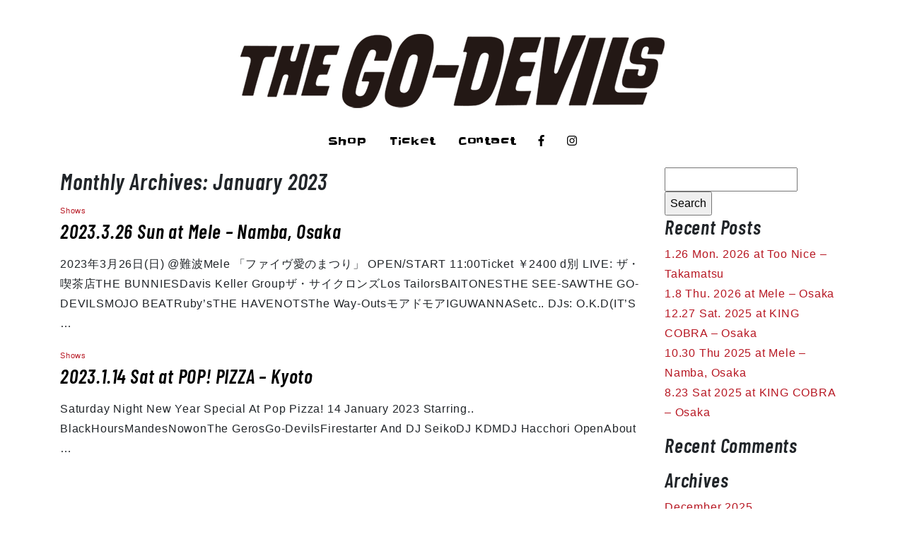

--- FILE ---
content_type: text/html; charset=UTF-8
request_url: https://go-devils.com/2023/01/
body_size: 7233
content:
<!DOCTYPE html>
<html lang="en-US">
<head>
<meta charset="UTF-8" />
<meta name="viewport" content="width=device-width" />
<link rel="stylesheet" type="text/css" href="https://go-devils.com/wp/wp-content/themes/godevils/style.css" />
<script defer src="https://use.fontawesome.com/releases/v5.0.6/js/all.js"></script>
<title>January 2023 &#8211; THE GO-DEVILS OFFICIAL SITE</title>
<meta name='robots' content='max-image-preview:large' />
<link rel="alternate" type="application/rss+xml" title="THE GO-DEVILS OFFICIAL SITE &raquo; Feed" href="https://go-devils.com/feed/" />
<link rel="alternate" type="application/rss+xml" title="THE GO-DEVILS OFFICIAL SITE &raquo; Comments Feed" href="https://go-devils.com/comments/feed/" />
<style id='wp-img-auto-sizes-contain-inline-css' type='text/css'>
img:is([sizes=auto i],[sizes^="auto," i]){contain-intrinsic-size:3000px 1500px}
/*# sourceURL=wp-img-auto-sizes-contain-inline-css */
</style>
<style id='wp-emoji-styles-inline-css' type='text/css'>

	img.wp-smiley, img.emoji {
		display: inline !important;
		border: none !important;
		box-shadow: none !important;
		height: 1em !important;
		width: 1em !important;
		margin: 0 0.07em !important;
		vertical-align: -0.1em !important;
		background: none !important;
		padding: 0 !important;
	}
/*# sourceURL=wp-emoji-styles-inline-css */
</style>
<link rel='stylesheet' id='wp-block-library-css' href='https://go-devils.com/wp/wp-includes/css/dist/block-library/style.min.css?ver=6.9' type='text/css' media='all' />
<style id='classic-theme-styles-inline-css' type='text/css'>
/*! This file is auto-generated */
.wp-block-button__link{color:#fff;background-color:#32373c;border-radius:9999px;box-shadow:none;text-decoration:none;padding:calc(.667em + 2px) calc(1.333em + 2px);font-size:1.125em}.wp-block-file__button{background:#32373c;color:#fff;text-decoration:none}
/*# sourceURL=/wp-includes/css/classic-themes.min.css */
</style>
<style id='global-styles-inline-css' type='text/css'>
:root{--wp--preset--aspect-ratio--square: 1;--wp--preset--aspect-ratio--4-3: 4/3;--wp--preset--aspect-ratio--3-4: 3/4;--wp--preset--aspect-ratio--3-2: 3/2;--wp--preset--aspect-ratio--2-3: 2/3;--wp--preset--aspect-ratio--16-9: 16/9;--wp--preset--aspect-ratio--9-16: 9/16;--wp--preset--color--black: #000000;--wp--preset--color--cyan-bluish-gray: #abb8c3;--wp--preset--color--white: #ffffff;--wp--preset--color--pale-pink: #f78da7;--wp--preset--color--vivid-red: #cf2e2e;--wp--preset--color--luminous-vivid-orange: #ff6900;--wp--preset--color--luminous-vivid-amber: #fcb900;--wp--preset--color--light-green-cyan: #7bdcb5;--wp--preset--color--vivid-green-cyan: #00d084;--wp--preset--color--pale-cyan-blue: #8ed1fc;--wp--preset--color--vivid-cyan-blue: #0693e3;--wp--preset--color--vivid-purple: #9b51e0;--wp--preset--gradient--vivid-cyan-blue-to-vivid-purple: linear-gradient(135deg,rgb(6,147,227) 0%,rgb(155,81,224) 100%);--wp--preset--gradient--light-green-cyan-to-vivid-green-cyan: linear-gradient(135deg,rgb(122,220,180) 0%,rgb(0,208,130) 100%);--wp--preset--gradient--luminous-vivid-amber-to-luminous-vivid-orange: linear-gradient(135deg,rgb(252,185,0) 0%,rgb(255,105,0) 100%);--wp--preset--gradient--luminous-vivid-orange-to-vivid-red: linear-gradient(135deg,rgb(255,105,0) 0%,rgb(207,46,46) 100%);--wp--preset--gradient--very-light-gray-to-cyan-bluish-gray: linear-gradient(135deg,rgb(238,238,238) 0%,rgb(169,184,195) 100%);--wp--preset--gradient--cool-to-warm-spectrum: linear-gradient(135deg,rgb(74,234,220) 0%,rgb(151,120,209) 20%,rgb(207,42,186) 40%,rgb(238,44,130) 60%,rgb(251,105,98) 80%,rgb(254,248,76) 100%);--wp--preset--gradient--blush-light-purple: linear-gradient(135deg,rgb(255,206,236) 0%,rgb(152,150,240) 100%);--wp--preset--gradient--blush-bordeaux: linear-gradient(135deg,rgb(254,205,165) 0%,rgb(254,45,45) 50%,rgb(107,0,62) 100%);--wp--preset--gradient--luminous-dusk: linear-gradient(135deg,rgb(255,203,112) 0%,rgb(199,81,192) 50%,rgb(65,88,208) 100%);--wp--preset--gradient--pale-ocean: linear-gradient(135deg,rgb(255,245,203) 0%,rgb(182,227,212) 50%,rgb(51,167,181) 100%);--wp--preset--gradient--electric-grass: linear-gradient(135deg,rgb(202,248,128) 0%,rgb(113,206,126) 100%);--wp--preset--gradient--midnight: linear-gradient(135deg,rgb(2,3,129) 0%,rgb(40,116,252) 100%);--wp--preset--font-size--small: 13px;--wp--preset--font-size--medium: 20px;--wp--preset--font-size--large: 36px;--wp--preset--font-size--x-large: 42px;--wp--preset--spacing--20: 0.44rem;--wp--preset--spacing--30: 0.67rem;--wp--preset--spacing--40: 1rem;--wp--preset--spacing--50: 1.5rem;--wp--preset--spacing--60: 2.25rem;--wp--preset--spacing--70: 3.38rem;--wp--preset--spacing--80: 5.06rem;--wp--preset--shadow--natural: 6px 6px 9px rgba(0, 0, 0, 0.2);--wp--preset--shadow--deep: 12px 12px 50px rgba(0, 0, 0, 0.4);--wp--preset--shadow--sharp: 6px 6px 0px rgba(0, 0, 0, 0.2);--wp--preset--shadow--outlined: 6px 6px 0px -3px rgb(255, 255, 255), 6px 6px rgb(0, 0, 0);--wp--preset--shadow--crisp: 6px 6px 0px rgb(0, 0, 0);}:where(.is-layout-flex){gap: 0.5em;}:where(.is-layout-grid){gap: 0.5em;}body .is-layout-flex{display: flex;}.is-layout-flex{flex-wrap: wrap;align-items: center;}.is-layout-flex > :is(*, div){margin: 0;}body .is-layout-grid{display: grid;}.is-layout-grid > :is(*, div){margin: 0;}:where(.wp-block-columns.is-layout-flex){gap: 2em;}:where(.wp-block-columns.is-layout-grid){gap: 2em;}:where(.wp-block-post-template.is-layout-flex){gap: 1.25em;}:where(.wp-block-post-template.is-layout-grid){gap: 1.25em;}.has-black-color{color: var(--wp--preset--color--black) !important;}.has-cyan-bluish-gray-color{color: var(--wp--preset--color--cyan-bluish-gray) !important;}.has-white-color{color: var(--wp--preset--color--white) !important;}.has-pale-pink-color{color: var(--wp--preset--color--pale-pink) !important;}.has-vivid-red-color{color: var(--wp--preset--color--vivid-red) !important;}.has-luminous-vivid-orange-color{color: var(--wp--preset--color--luminous-vivid-orange) !important;}.has-luminous-vivid-amber-color{color: var(--wp--preset--color--luminous-vivid-amber) !important;}.has-light-green-cyan-color{color: var(--wp--preset--color--light-green-cyan) !important;}.has-vivid-green-cyan-color{color: var(--wp--preset--color--vivid-green-cyan) !important;}.has-pale-cyan-blue-color{color: var(--wp--preset--color--pale-cyan-blue) !important;}.has-vivid-cyan-blue-color{color: var(--wp--preset--color--vivid-cyan-blue) !important;}.has-vivid-purple-color{color: var(--wp--preset--color--vivid-purple) !important;}.has-black-background-color{background-color: var(--wp--preset--color--black) !important;}.has-cyan-bluish-gray-background-color{background-color: var(--wp--preset--color--cyan-bluish-gray) !important;}.has-white-background-color{background-color: var(--wp--preset--color--white) !important;}.has-pale-pink-background-color{background-color: var(--wp--preset--color--pale-pink) !important;}.has-vivid-red-background-color{background-color: var(--wp--preset--color--vivid-red) !important;}.has-luminous-vivid-orange-background-color{background-color: var(--wp--preset--color--luminous-vivid-orange) !important;}.has-luminous-vivid-amber-background-color{background-color: var(--wp--preset--color--luminous-vivid-amber) !important;}.has-light-green-cyan-background-color{background-color: var(--wp--preset--color--light-green-cyan) !important;}.has-vivid-green-cyan-background-color{background-color: var(--wp--preset--color--vivid-green-cyan) !important;}.has-pale-cyan-blue-background-color{background-color: var(--wp--preset--color--pale-cyan-blue) !important;}.has-vivid-cyan-blue-background-color{background-color: var(--wp--preset--color--vivid-cyan-blue) !important;}.has-vivid-purple-background-color{background-color: var(--wp--preset--color--vivid-purple) !important;}.has-black-border-color{border-color: var(--wp--preset--color--black) !important;}.has-cyan-bluish-gray-border-color{border-color: var(--wp--preset--color--cyan-bluish-gray) !important;}.has-white-border-color{border-color: var(--wp--preset--color--white) !important;}.has-pale-pink-border-color{border-color: var(--wp--preset--color--pale-pink) !important;}.has-vivid-red-border-color{border-color: var(--wp--preset--color--vivid-red) !important;}.has-luminous-vivid-orange-border-color{border-color: var(--wp--preset--color--luminous-vivid-orange) !important;}.has-luminous-vivid-amber-border-color{border-color: var(--wp--preset--color--luminous-vivid-amber) !important;}.has-light-green-cyan-border-color{border-color: var(--wp--preset--color--light-green-cyan) !important;}.has-vivid-green-cyan-border-color{border-color: var(--wp--preset--color--vivid-green-cyan) !important;}.has-pale-cyan-blue-border-color{border-color: var(--wp--preset--color--pale-cyan-blue) !important;}.has-vivid-cyan-blue-border-color{border-color: var(--wp--preset--color--vivid-cyan-blue) !important;}.has-vivid-purple-border-color{border-color: var(--wp--preset--color--vivid-purple) !important;}.has-vivid-cyan-blue-to-vivid-purple-gradient-background{background: var(--wp--preset--gradient--vivid-cyan-blue-to-vivid-purple) !important;}.has-light-green-cyan-to-vivid-green-cyan-gradient-background{background: var(--wp--preset--gradient--light-green-cyan-to-vivid-green-cyan) !important;}.has-luminous-vivid-amber-to-luminous-vivid-orange-gradient-background{background: var(--wp--preset--gradient--luminous-vivid-amber-to-luminous-vivid-orange) !important;}.has-luminous-vivid-orange-to-vivid-red-gradient-background{background: var(--wp--preset--gradient--luminous-vivid-orange-to-vivid-red) !important;}.has-very-light-gray-to-cyan-bluish-gray-gradient-background{background: var(--wp--preset--gradient--very-light-gray-to-cyan-bluish-gray) !important;}.has-cool-to-warm-spectrum-gradient-background{background: var(--wp--preset--gradient--cool-to-warm-spectrum) !important;}.has-blush-light-purple-gradient-background{background: var(--wp--preset--gradient--blush-light-purple) !important;}.has-blush-bordeaux-gradient-background{background: var(--wp--preset--gradient--blush-bordeaux) !important;}.has-luminous-dusk-gradient-background{background: var(--wp--preset--gradient--luminous-dusk) !important;}.has-pale-ocean-gradient-background{background: var(--wp--preset--gradient--pale-ocean) !important;}.has-electric-grass-gradient-background{background: var(--wp--preset--gradient--electric-grass) !important;}.has-midnight-gradient-background{background: var(--wp--preset--gradient--midnight) !important;}.has-small-font-size{font-size: var(--wp--preset--font-size--small) !important;}.has-medium-font-size{font-size: var(--wp--preset--font-size--medium) !important;}.has-large-font-size{font-size: var(--wp--preset--font-size--large) !important;}.has-x-large-font-size{font-size: var(--wp--preset--font-size--x-large) !important;}
:where(.wp-block-post-template.is-layout-flex){gap: 1.25em;}:where(.wp-block-post-template.is-layout-grid){gap: 1.25em;}
:where(.wp-block-term-template.is-layout-flex){gap: 1.25em;}:where(.wp-block-term-template.is-layout-grid){gap: 1.25em;}
:where(.wp-block-columns.is-layout-flex){gap: 2em;}:where(.wp-block-columns.is-layout-grid){gap: 2em;}
:root :where(.wp-block-pullquote){font-size: 1.5em;line-height: 1.6;}
/*# sourceURL=global-styles-inline-css */
</style>
<link rel='stylesheet' id='contact-form-7-css' href='https://go-devils.com/wp/wp-content/plugins/contact-form-7/includes/css/styles.css?ver=6.1.4' type='text/css' media='all' />
<script type="text/javascript" src="https://go-devils.com/wp/wp-includes/js/jquery/jquery.min.js?ver=3.7.1" id="jquery-core-js"></script>
<script type="text/javascript" src="https://go-devils.com/wp/wp-includes/js/jquery/jquery-migrate.min.js?ver=3.4.1" id="jquery-migrate-js"></script>
<link rel="https://api.w.org/" href="https://go-devils.com/wp-json/" /><link rel="EditURI" type="application/rsd+xml" title="RSD" href="https://go-devils.com/wp/xmlrpc.php?rsd" />
<meta name="generator" content="WordPress 6.9" />
<meta name="generator" content="Elementor 3.34.0; features: additional_custom_breakpoints; settings: css_print_method-external, google_font-enabled, font_display-auto">
<style type="text/css">.recentcomments a{display:inline !important;padding:0 !important;margin:0 !important;}</style>			<style>
				.e-con.e-parent:nth-of-type(n+4):not(.e-lazyloaded):not(.e-no-lazyload),
				.e-con.e-parent:nth-of-type(n+4):not(.e-lazyloaded):not(.e-no-lazyload) * {
					background-image: none !important;
				}
				@media screen and (max-height: 1024px) {
					.e-con.e-parent:nth-of-type(n+3):not(.e-lazyloaded):not(.e-no-lazyload),
					.e-con.e-parent:nth-of-type(n+3):not(.e-lazyloaded):not(.e-no-lazyload) * {
						background-image: none !important;
					}
				}
				@media screen and (max-height: 640px) {
					.e-con.e-parent:nth-of-type(n+2):not(.e-lazyloaded):not(.e-no-lazyload),
					.e-con.e-parent:nth-of-type(n+2):not(.e-lazyloaded):not(.e-no-lazyload) * {
						background-image: none !important;
					}
				}
			</style>
			<link rel="icon" href="https://go-devils.com/wp/wp-content/uploads/2019/04/cropped-icon-32x32.png" sizes="32x32" />
<link rel="icon" href="https://go-devils.com/wp/wp-content/uploads/2019/04/cropped-icon-192x192.png" sizes="192x192" />
<link rel="apple-touch-icon" href="https://go-devils.com/wp/wp-content/uploads/2019/04/cropped-icon-180x180.png" />
<meta name="msapplication-TileImage" content="https://go-devils.com/wp/wp-content/uploads/2019/04/cropped-icon-270x270.png" />
</head>

<body class="archive date wp-theme-godevils elementor-default elementor-kit-593">
<div class="container">

<header>
<div class="text-center px-2 pt-4 pt-md-5 pb-0 pb-md-3">
<h1><a href="https://go-devils.com/" title="THE GO-DEVILS OFFICIAL SITE" rel="home"><img src="https://go-devils.com/wp/wp-content/themes/godevils/img/logo.png" class="img-fluid logo" alt="THE GO-DEVILS OFFICIAL SITE"></a></h1>
</div>

<nav id="menu" role="navigation" class="mb-3">
<div class="menu-menu-container"><ul id="menu-menu" class="nav list-unstyled justify-content-center"><li id="menu-item-246" class="menu-item menu-item-type-custom menu-item-object-custom menu-item-246"><a class="nav-link" target="_blank" href="https://go-devils.com/store/">Shop</a></li>
<li id="menu-item-23" class="nav-item menu-item menu-item-type-post_type menu-item-object-page menu-item-23"><a class="nav-link" href="https://go-devils.com/ticket/">Ticket</a></li>
<li id="menu-item-233" class="menu-item menu-item-type-post_type menu-item-object-page menu-item-233"><a class="nav-link" href="https://go-devils.com/contact/">Contact</a></li>
<li id="menu-item-179" class="nav-item menu-item menu-item-type-custom menu-item-object-custom menu-item-179"><a class="nav-link" target="_blank" href="http://www.facebook.com/thegodevils"><i class="fab fa-facebook-f"></i></a></li>
<li id="menu-item-350" class="menu-item menu-item-type-custom menu-item-object-custom menu-item-350"><a class="nav-link" target="_blank" href="https://www.instagram.com/the_godevils"><i class="fab fa-instagram"></i></a></li>
</ul></div></nav>

</header>

<div id="content"><div class="row">
	<div class="col-md-9">
    <section id="content" role="main">
      <header class="header">
        <h1 class="entry-title">Monthly Archives: January 2023</h1>
      </header>
            
<article id="post-644" class="post-644 post type-post status-publish format-standard has-post-thumbnail hentry category-shows">

<header>
<strong class="small text-danger"><a href="https://go-devils.com/category/shows/" rel="category tag">Shows</a></strong>
<h2 class="entry-title mb-3"><a href="https://go-devils.com/2023/01/13/2023-3-26-sun-at-mele-namba-osaka/" title="2023.3.26 Sun at Mele &#8211; Namba, Osaka" rel="bookmark">2023.3.26 Sun at Mele &#8211; Namba, Osaka</a></h2> 
</header>

<section class="entry-summary">
<p>2023年3月26日(日) @難波Mele 「ファイヴ愛のまつり」 OPEN/START 11:00Ticket ￥2400 d別 LIVE: ザ・喫茶店THE BUNNIESDavis Keller Groupザ・サイクロンズLos TailorsBAITONESTHE SEE-SAWTHE GO-DEVILSMOJO BEATRuby&#8217;sTHE HAVENOTSThe Way-OutsモアドモアIGUWANNASetc.. DJs: O.K.D(IT&#8217;S &#8230; </p>
</section>

<footer>
<span></span>
</footer> 
</article>


            
<article id="post-635" class="post-635 post type-post status-publish format-standard has-post-thumbnail hentry category-shows">

<header>
<strong class="small text-danger"><a href="https://go-devils.com/category/shows/" rel="category tag">Shows</a></strong>
<h2 class="entry-title mb-3"><a href="https://go-devils.com/2023/01/13/2023-1-14-sat-at-pop-pizza-kyoto/" title="2023.1.14 Sat at POP! PIZZA &#8211; Kyoto" rel="bookmark">2023.1.14 Sat at POP! PIZZA &#8211; Kyoto</a></h2> 
</header>

<section class="entry-summary">
<p>Saturday Night New Year Special At Pop Pizza! 14 January 2023 Starring.. BlackHoursMandesNowonThe GerosGo-DevilsFirestarter And DJ SeikoDJ KDMDJ Hacchori OpenAbout &#8230; </p>
</section>

<footer>
<span></span>
</footer> 
</article>


                </section>
  </div>
  <div class="col-md-3">
    <aside id="sidebar" role="complementary">
<div id="primary" class="widget-area">
<ul class="xoxo">
<li id="search-2" class="widget-container widget_search"><form role="search" method="get" id="searchform" class="searchform" action="https://go-devils.com/">
				<div>
					<label class="screen-reader-text" for="s">Search for:</label>
					<input type="text" value="" name="s" id="s" />
					<input type="submit" id="searchsubmit" value="Search" />
				</div>
			</form></li>
		<li id="recent-posts-2" class="widget-container widget_recent_entries">
		<h3 class="widget-title">Recent Posts</h3>
		<ul>
											<li>
					<a href="https://go-devils.com/2025/12/26/1-26-mon-2026-at-too-nice-takamatsu/">1.26 Mon. 2026 at Too Nice &#8211; Takamatsu</a>
									</li>
											<li>
					<a href="https://go-devils.com/2025/12/26/1-8-thu-2026-at-mele-osaka/">1.8 Thu. 2026 at Mele – Osaka</a>
									</li>
											<li>
					<a href="https://go-devils.com/2025/12/25/12-27-sat-2025-at-king-cobra-osaka/">12.27 Sat. 2025 at KING COBRA &#8211; Osaka</a>
									</li>
											<li>
					<a href="https://go-devils.com/2025/10/26/10-30-thu-2025-at-mele-namba-osaka/">10.30 Thu 2025 at Mele – Namba, Osaka</a>
									</li>
											<li>
					<a href="https://go-devils.com/2025/08/02/8-23-sat-2025-at-king-cobra-osaka/">8.23 Sat 2025 at KING COBRA &#8211; Osaka</a>
									</li>
					</ul>

		</li><li id="recent-comments-2" class="widget-container widget_recent_comments"><h3 class="widget-title">Recent Comments</h3><ul id="recentcomments"></ul></li><li id="archives-2" class="widget-container widget_archive"><h3 class="widget-title">Archives</h3>
			<ul>
					<li><a href='https://go-devils.com/2025/12/'>December 2025</a></li>
	<li><a href='https://go-devils.com/2025/10/'>October 2025</a></li>
	<li><a href='https://go-devils.com/2025/08/'>August 2025</a></li>
	<li><a href='https://go-devils.com/2024/10/'>October 2024</a></li>
	<li><a href='https://go-devils.com/2024/08/'>August 2024</a></li>
	<li><a href='https://go-devils.com/2024/06/'>June 2024</a></li>
	<li><a href='https://go-devils.com/2024/04/'>April 2024</a></li>
	<li><a href='https://go-devils.com/2024/02/'>February 2024</a></li>
	<li><a href='https://go-devils.com/2024/01/'>January 2024</a></li>
	<li><a href='https://go-devils.com/2023/10/'>October 2023</a></li>
	<li><a href='https://go-devils.com/2023/08/'>August 2023</a></li>
	<li><a href='https://go-devils.com/2023/07/'>July 2023</a></li>
	<li><a href='https://go-devils.com/2023/06/'>June 2023</a></li>
	<li><a href='https://go-devils.com/2023/04/'>April 2023</a></li>
	<li><a href='https://go-devils.com/2023/03/'>March 2023</a></li>
	<li><a href='https://go-devils.com/2023/02/'>February 2023</a></li>
	<li><a href='https://go-devils.com/2023/01/' aria-current="page">January 2023</a></li>
	<li><a href='https://go-devils.com/2022/10/'>October 2022</a></li>
	<li><a href='https://go-devils.com/2022/09/'>September 2022</a></li>
	<li><a href='https://go-devils.com/2022/08/'>August 2022</a></li>
	<li><a href='https://go-devils.com/2022/07/'>July 2022</a></li>
	<li><a href='https://go-devils.com/2022/04/'>April 2022</a></li>
	<li><a href='https://go-devils.com/2022/03/'>March 2022</a></li>
	<li><a href='https://go-devils.com/2022/02/'>February 2022</a></li>
	<li><a href='https://go-devils.com/2021/11/'>November 2021</a></li>
	<li><a href='https://go-devils.com/2021/10/'>October 2021</a></li>
	<li><a href='https://go-devils.com/2021/08/'>August 2021</a></li>
	<li><a href='https://go-devils.com/2021/07/'>July 2021</a></li>
	<li><a href='https://go-devils.com/2020/02/'>February 2020</a></li>
	<li><a href='https://go-devils.com/2019/12/'>December 2019</a></li>
	<li><a href='https://go-devils.com/2019/11/'>November 2019</a></li>
	<li><a href='https://go-devils.com/2019/10/'>October 2019</a></li>
	<li><a href='https://go-devils.com/2019/08/'>August 2019</a></li>
	<li><a href='https://go-devils.com/2019/07/'>July 2019</a></li>
	<li><a href='https://go-devils.com/2019/05/'>May 2019</a></li>
	<li><a href='https://go-devils.com/2019/04/'>April 2019</a></li>
	<li><a href='https://go-devils.com/2019/03/'>March 2019</a></li>
	<li><a href='https://go-devils.com/2019/02/'>February 2019</a></li>
	<li><a href='https://go-devils.com/2019/01/'>January 2019</a></li>
	<li><a href='https://go-devils.com/2018/12/'>December 2018</a></li>
	<li><a href='https://go-devils.com/2018/11/'>November 2018</a></li>
	<li><a href='https://go-devils.com/2018/10/'>October 2018</a></li>
	<li><a href='https://go-devils.com/2018/09/'>September 2018</a></li>
	<li><a href='https://go-devils.com/2018/08/'>August 2018</a></li>
	<li><a href='https://go-devils.com/2018/07/'>July 2018</a></li>
	<li><a href='https://go-devils.com/2018/06/'>June 2018</a></li>
	<li><a href='https://go-devils.com/2018/05/'>May 2018</a></li>
	<li><a href='https://go-devils.com/2018/04/'>April 2018</a></li>
	<li><a href='https://go-devils.com/2018/02/'>February 2018</a></li>
	<li><a href='https://go-devils.com/2017/12/'>December 2017</a></li>
	<li><a href='https://go-devils.com/2017/11/'>November 2017</a></li>
	<li><a href='https://go-devils.com/2017/10/'>October 2017</a></li>
	<li><a href='https://go-devils.com/2017/09/'>September 2017</a></li>
	<li><a href='https://go-devils.com/2017/08/'>August 2017</a></li>
	<li><a href='https://go-devils.com/2017/07/'>July 2017</a></li>
	<li><a href='https://go-devils.com/2017/06/'>June 2017</a></li>
			</ul>

			</li><li id="categories-2" class="widget-container widget_categories"><h3 class="widget-title">Categories</h3>
			<ul>
					<li class="cat-item cat-item-2"><a href="https://go-devils.com/category/news/">News</a>
</li>
	<li class="cat-item cat-item-5"><a href="https://go-devils.com/category/shows/">Shows</a>
</li>
			</ul>

			</li><li id="meta-2" class="widget-container widget_meta"><h3 class="widget-title">Meta</h3>
		<ul>
						<li><a href="https://go-devils.com/wp/wp-login.php">Log in</a></li>
			<li><a href="https://go-devils.com/feed/">Entries feed</a></li>
			<li><a href="https://go-devils.com/comments/feed/">Comments feed</a></li>

			<li><a href="https://wordpress.org/">WordPress.org</a></li>
		</ul>

		</li></ul>
</div>
</aside>  </div>
</div>
<div class="clear"></div>
</div>


<footer id="footer" role="contentinfo">
<div id="copyright" class="small mt-6 mb-4 text-center">
&copy; 2026 THE GO-DEVILS OFFICIAL SITE. All Rights Reserved.</div>
</footer>
</div>
<script type="speculationrules">
{"prefetch":[{"source":"document","where":{"and":[{"href_matches":"/*"},{"not":{"href_matches":["/wp/wp-*.php","/wp/wp-admin/*","/wp/wp-content/uploads/*","/wp/wp-content/*","/wp/wp-content/plugins/*","/wp/wp-content/themes/godevils/*","/*\\?(.+)"]}},{"not":{"selector_matches":"a[rel~=\"nofollow\"]"}},{"not":{"selector_matches":".no-prefetch, .no-prefetch a"}}]},"eagerness":"conservative"}]}
</script>
			<script>
				const lazyloadRunObserver = () => {
					const lazyloadBackgrounds = document.querySelectorAll( `.e-con.e-parent:not(.e-lazyloaded)` );
					const lazyloadBackgroundObserver = new IntersectionObserver( ( entries ) => {
						entries.forEach( ( entry ) => {
							if ( entry.isIntersecting ) {
								let lazyloadBackground = entry.target;
								if( lazyloadBackground ) {
									lazyloadBackground.classList.add( 'e-lazyloaded' );
								}
								lazyloadBackgroundObserver.unobserve( entry.target );
							}
						});
					}, { rootMargin: '200px 0px 200px 0px' } );
					lazyloadBackgrounds.forEach( ( lazyloadBackground ) => {
						lazyloadBackgroundObserver.observe( lazyloadBackground );
					} );
				};
				const events = [
					'DOMContentLoaded',
					'elementor/lazyload/observe',
				];
				events.forEach( ( event ) => {
					document.addEventListener( event, lazyloadRunObserver );
				} );
			</script>
			<script type="text/javascript" src="https://go-devils.com/wp/wp-includes/js/dist/hooks.min.js?ver=dd5603f07f9220ed27f1" id="wp-hooks-js"></script>
<script type="text/javascript" src="https://go-devils.com/wp/wp-includes/js/dist/i18n.min.js?ver=c26c3dc7bed366793375" id="wp-i18n-js"></script>
<script type="text/javascript" id="wp-i18n-js-after">
/* <![CDATA[ */
wp.i18n.setLocaleData( { 'text direction\u0004ltr': [ 'ltr' ] } );
//# sourceURL=wp-i18n-js-after
/* ]]> */
</script>
<script type="text/javascript" src="https://go-devils.com/wp/wp-content/plugins/contact-form-7/includes/swv/js/index.js?ver=6.1.4" id="swv-js"></script>
<script type="text/javascript" id="contact-form-7-js-before">
/* <![CDATA[ */
var wpcf7 = {
    "api": {
        "root": "https:\/\/go-devils.com\/wp-json\/",
        "namespace": "contact-form-7\/v1"
    }
};
//# sourceURL=contact-form-7-js-before
/* ]]> */
</script>
<script type="text/javascript" src="https://go-devils.com/wp/wp-content/plugins/contact-form-7/includes/js/index.js?ver=6.1.4" id="contact-form-7-js"></script>
<script id="wp-emoji-settings" type="application/json">
{"baseUrl":"https://s.w.org/images/core/emoji/17.0.2/72x72/","ext":".png","svgUrl":"https://s.w.org/images/core/emoji/17.0.2/svg/","svgExt":".svg","source":{"concatemoji":"https://go-devils.com/wp/wp-includes/js/wp-emoji-release.min.js?ver=6.9"}}
</script>
<script type="module">
/* <![CDATA[ */
/*! This file is auto-generated */
const a=JSON.parse(document.getElementById("wp-emoji-settings").textContent),o=(window._wpemojiSettings=a,"wpEmojiSettingsSupports"),s=["flag","emoji"];function i(e){try{var t={supportTests:e,timestamp:(new Date).valueOf()};sessionStorage.setItem(o,JSON.stringify(t))}catch(e){}}function c(e,t,n){e.clearRect(0,0,e.canvas.width,e.canvas.height),e.fillText(t,0,0);t=new Uint32Array(e.getImageData(0,0,e.canvas.width,e.canvas.height).data);e.clearRect(0,0,e.canvas.width,e.canvas.height),e.fillText(n,0,0);const a=new Uint32Array(e.getImageData(0,0,e.canvas.width,e.canvas.height).data);return t.every((e,t)=>e===a[t])}function p(e,t){e.clearRect(0,0,e.canvas.width,e.canvas.height),e.fillText(t,0,0);var n=e.getImageData(16,16,1,1);for(let e=0;e<n.data.length;e++)if(0!==n.data[e])return!1;return!0}function u(e,t,n,a){switch(t){case"flag":return n(e,"\ud83c\udff3\ufe0f\u200d\u26a7\ufe0f","\ud83c\udff3\ufe0f\u200b\u26a7\ufe0f")?!1:!n(e,"\ud83c\udde8\ud83c\uddf6","\ud83c\udde8\u200b\ud83c\uddf6")&&!n(e,"\ud83c\udff4\udb40\udc67\udb40\udc62\udb40\udc65\udb40\udc6e\udb40\udc67\udb40\udc7f","\ud83c\udff4\u200b\udb40\udc67\u200b\udb40\udc62\u200b\udb40\udc65\u200b\udb40\udc6e\u200b\udb40\udc67\u200b\udb40\udc7f");case"emoji":return!a(e,"\ud83e\u1fac8")}return!1}function f(e,t,n,a){let r;const o=(r="undefined"!=typeof WorkerGlobalScope&&self instanceof WorkerGlobalScope?new OffscreenCanvas(300,150):document.createElement("canvas")).getContext("2d",{willReadFrequently:!0}),s=(o.textBaseline="top",o.font="600 32px Arial",{});return e.forEach(e=>{s[e]=t(o,e,n,a)}),s}function r(e){var t=document.createElement("script");t.src=e,t.defer=!0,document.head.appendChild(t)}a.supports={everything:!0,everythingExceptFlag:!0},new Promise(t=>{let n=function(){try{var e=JSON.parse(sessionStorage.getItem(o));if("object"==typeof e&&"number"==typeof e.timestamp&&(new Date).valueOf()<e.timestamp+604800&&"object"==typeof e.supportTests)return e.supportTests}catch(e){}return null}();if(!n){if("undefined"!=typeof Worker&&"undefined"!=typeof OffscreenCanvas&&"undefined"!=typeof URL&&URL.createObjectURL&&"undefined"!=typeof Blob)try{var e="postMessage("+f.toString()+"("+[JSON.stringify(s),u.toString(),c.toString(),p.toString()].join(",")+"));",a=new Blob([e],{type:"text/javascript"});const r=new Worker(URL.createObjectURL(a),{name:"wpTestEmojiSupports"});return void(r.onmessage=e=>{i(n=e.data),r.terminate(),t(n)})}catch(e){}i(n=f(s,u,c,p))}t(n)}).then(e=>{for(const n in e)a.supports[n]=e[n],a.supports.everything=a.supports.everything&&a.supports[n],"flag"!==n&&(a.supports.everythingExceptFlag=a.supports.everythingExceptFlag&&a.supports[n]);var t;a.supports.everythingExceptFlag=a.supports.everythingExceptFlag&&!a.supports.flag,a.supports.everything||((t=a.source||{}).concatemoji?r(t.concatemoji):t.wpemoji&&t.twemoji&&(r(t.twemoji),r(t.wpemoji)))});
//# sourceURL=https://go-devils.com/wp/wp-includes/js/wp-emoji-loader.min.js
/* ]]> */
</script>
</body>
</html>


--- FILE ---
content_type: text/css
request_url: https://go-devils.com/wp/wp-content/themes/godevils/style.css
body_size: 1260
content:
/*
Theme Name: godevils
Theme URI: https://github.com/tidythemes/blankslate
Author: TidyThemes
Author URI: http://tidythemes.com/
Description: <strong>UPDATE</strong> - 4.0+ is here, completely overhauled, yet again. As always, <a href="http://tidythemes.com/concept/#upgrading">use caution when upgrading</a> (tidythemes.com/concept/#upgrading) and <a href="http://tidythemes.com/concept/">learn the TidyThemes concept</a> (tidythemes.com/concept). &nbsp; &rarr; <em><strong>CAUTION</strong>: If you're child theming or have clients that are child theming on top of BlankSlate (not the recommended use), please do not blindly upgrade to newer versions.</em> &nbsp; &rarr; <strong>DESCRIPTION</strong>: BlankSlate is the definitive WordPress HTML5 boilerplate starter theme. We've carefully constructed the most clean and minimalist theme available anywhere for designers/developers to use as a base/foundation to build websites for clients or to build completely custom themes from scratch to release faster. Clean, semi-minified, unformatted and valid code, SEO-friendly, no programmer comments, standardized and as white label as possible and most importantly, CSS reset for cross-browser-compatability and no intrusive visual CSS styles added whatsoever. A perfect skeleton theme that blows any others like it (the subsequent underscores.me for example) completely out of the water, as they're simply too overcomplicated for what people really want in this kind of theme. Now comes with jQuery enqueued and ready to go. &nbsp; &rarr; <strong>SUPPORT</strong>: Please use the <a href="http://tidythemes.com/forum/">official support forum</a> (tidythemes.com/forum). Comments and suggestions for improving BlankSlate, please see "<a href="http://tidythemes.com/tidythemes-sucks/">TidyThemes Sucks!</a>" (tidythemes.com/tidythemes-sucks). Just getting started? <a href="http://tidythemes.com/want-to-learn-css/">Want to learn CSS?</a> (tidythemes.com/want-to-learn-css) &nbsp; &rarr; <strong>WHAT'S NEW?</strong>: We stripped down as much custom, extraneous, superfluous junk code as we could and greatly improved the HTML5 structure. <a href="http://make.wordpress.org/themes/author/chipbennett/">Chip Bennett</a> (make.wordpress.org/themes/author/chipbennett), a highly experienced programmer and official WordPress administrator, worked closely with us to audit the theme code for quality. <a href="http://themes.trac.wordpress.org/changeset?old_path=/blankslate/3.3&new_path=/blankslate/4.0">See</a> (themes.trac.wordpress.org/changeset?old_path=/blankslate/3.3&new_path=/blankslate/4.0) just how much we've revamped things. Last, but not least, BlankSlate has now been <a href="https://github.com/tidythemes/blankslate">opened up on GitHub</a> (github.com/tidythemes/blankslate) if anyone would like to make suggested code additions/improvements. Thank you for using BlankSlate.
Version: 4.0.4
License: GNU General Public License
License URI: https://www.gnu.org/licenses/gpl.html
Tags: one-column, two-columns, custom-menu, featured-images, microformats, sticky-post, threaded-comments, translation-ready
Text Domain: blankslate

BlankSlate WordPress Theme © 2011-2017 TidyThemes
BlankSlate is distributed under the terms of the GNU GPL
*/

@import url("css/style.css");